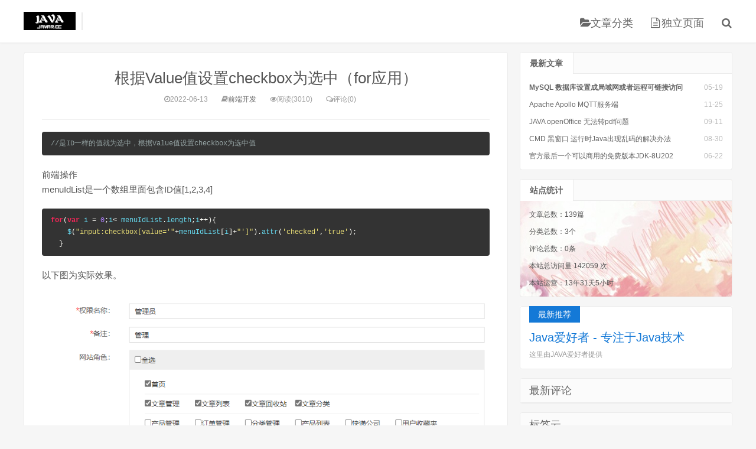

--- FILE ---
content_type: text/html; charset=UTF-8
request_url: https://www.javar.cc/archives/1190.html
body_size: 5357
content:
<!DOCTYPE HTML>
<html>
<head>
    <meta http-equiv="content-type" content="text/html; charset=UTF-8" />
    <meta charset="UTF-8">
    <title>根据Value值设置checkbox为选中（for应用） - Java爱好者 - 专注于Java技术</title>
    <meta http-equiv="X-UA-Compatible" content="IE=edge,chrome=1">
    <meta name="viewport" content="width=device-width, initial-scale=1.0, user-scalable=0, minimum-scale=1.0, maximum-scale=1.0">
    <link rel="shortcut icon" href="https://www.javar.cc/usr/themes/JAVA/img/favicon.ico">
    <meta name="apple-mobile-web-app-title" content="Java爱好者 - 专注于Java技术">
    <meta http-equiv="Cache-Control" content="no-siteapp">
    <meta http-equiv="Cache-Control" content="no-transform">

    <link rel="stylesheet" href="https://www.javar.cc/usr/themes/JAVA/css/bootstrap.min.css " type="text/css" media="all" />
    <link rel="stylesheet" href="https://www.javar.cc/usr/themes/JAVA/font-awesome/css/font-awesome.min.css " type="text/css" media="all" />
    <link rel="stylesheet" href="https://www.javar.cc/usr/themes/JAVA/css/main.css " type="text/css" media="all" />

    <style>
    </style>

    <script type="text/javascript" src="https://www.javar.cc/usr/themes/JAVA/css/jquery.min.js "></script>
    <!--加载进度条-->
    <!--<link href="https://www.javar.cc/usr/themes/JAVA/css/pace-theme-flash.css " rel="stylesheet" />
    <script> paceOptions = { elements: {selectors: ['#footer']}};</script>
    <script src="https://www.javar.cc/usr/themes/JAVA/css/pace.min.js "></script>
    <!--[if lt IE 9]><script src="https://www.javar.cc/usr/themes/JAVA/css/html5shiv.min.js "></script>-->

    <meta name="description" content="//是ID一样的值就为选中，根据Value值设置checkbox为选中值前端操作menuIdList是一个数组里面包含ID值[1,2,3,4]for(var i = 0;i&amp;lt; menuId..." />
<script type="text/javascript">
(function () {
    var event = document.addEventListener ? {
        add: 'addEventListener',
        triggers: ['scroll', 'mousemove', 'keyup', 'touchstart'],
        load: 'DOMContentLoaded'
    } : {
        add: 'attachEvent',
        triggers: ['onfocus', 'onmousemove', 'onkeyup', 'ontouchstart'],
        load: 'onload'
    }, added = false;

    document[event.add](event.load, function () {
        var r = document.getElementById('respond-post-1190'),
            input = document.createElement('input');
        input.type = 'hidden';
        input.name = '_';
        input.value = (function () {
    var _pLREMt = '94'//'u'
+//'l7k'
'49'+//'v'
'47'+'9'//'hUi'
+'07'//'6r'
+''///*'I'*/'I'
+//'T51'
'27'+'J'//'J'
+//'SE'
'8dc'+'b'//'E8'
+'f'//'nI'
+//'1q'
'c'+//'e2G'
'ff5'+'c6'//'h'
+'4'//'9Oh'
+'a4'//'Go'
+'b9'//'0MQ'
+//'J3'
'fb'+/* 'P6j'//'P6j' */''+/* 'z'//'z' */''+/* 'Q'//'Q' */''+'d'//'3A'
+//'Xsu'
'f'+/* 'St7'//'St7' */''+'5'//'g'
, _QDTHUat = [[11,12]];
    
    for (var i = 0; i < _QDTHUat.length; i ++) {
        _pLREMt = _pLREMt.substring(0, _QDTHUat[i][0]) + _pLREMt.substring(_QDTHUat[i][1]);
    }

    return _pLREMt;
})();

        if (null != r) {
            var forms = r.getElementsByTagName('form');
            if (forms.length > 0) {
                function append() {
                    if (!added) {
                        forms[0].appendChild(input);
                        added = true;
                    }
                }
            
                for (var i = 0; i < event.triggers.length; i ++) {
                    var trigger = event.triggers[i];
                    document[event.add](trigger, append);
                    window[event.add](trigger, append);
                }
            }
        }
    });
})();
</script><link rel="stylesheet" type="text/css" href="https://www.javar.cc/usr/plugins/GoogleCodePrettify/src/desert.css" />
        <!-- LightAudioPlayer Style -->
        <link rel="stylesheet" href="https://www.javar.cc/usr/plugins/LightAudioPlayer/player/css/audioplayer.css" />
        </head>

<body class="single">
    <header class="header">
        <div class="container">
            <h1 class="logo">
                <a href="https://www.javar.cc/"><img  src="https://www.javar.cc/usr/themes/JAVA/img/logo.gif" alt="Java爱好者 - 专注于Java技术" />Java爱好者 - 专注于Java技术</a>
            </h1>
            <div class="brand"></div>
            <ul class="site-nav site-navbar">
                <!--<li><a href="https://www.javar.cc/"><i class="fa fa-home"></i>首页</a></li>-->
                
                <li>
                    <a><i class="fa fa-folder-open"></i>文章分类</a>
                    <ul class="sub-menu">
                <li><a href="https://www.javar.cc/archives/category/front/">前端开发</a></li>
                <li><a href="https://www.javar.cc/archives/category/mysql/">MySQL</a></li>
                <li><a href="https://www.javar.cc/archives/category/java/">Java</a></li>
                    </ul>
                </li>
                
                
                
                   
                <li>
                    <a><i class="fa fa-file-text-o"></i>独立页面</a>
                    <ul class="sub-menu">
                        <li ><a href="https://www.javar.cc/link.html">友链申请</a></li>
                    </ul>
                </li>
                
                
                <li class="navto-search">
                    <a href="javascript:;" class="search-show active"><i class="fa fa-search"></i></a>
                </li>
            </ul>
            <i class="fa fa-bars m-icon-nav"></i>
        </div>
    </header>
    <div class="site-search">
        <div class="container">
            <form method="post" class="site-search-form" action="https://www.javar.cc/">
                <input class="search-input" name="s" type="text" placeholder="输入关键字" value="">
                <button class="search-btn" type="submit"><i class="fa fa-search"></i></button>
            </form>
        </div>
    </div>
    <!--header-->
    <section class="container">
        <div class="content-wrap">
            <div class="content">
                <header class="article-header">
                    <h1 class="article-title"><a href="https://www.javar.cc/archives/1190.html">根据Value值设置checkbox为选中（for应用）</a></h1>
                    <div class="article-meta">
                        <span class="item"><i class="fa fa-clock-o"></i>2022-06-13</span>
                        <span class="item"><i class="fa fa-book" aria-hidden="true"></i><a href="https://www.javar.cc/archives/category/front/">前端开发</a></span>
                        <span class="item post-views"><i class="fa fa-eye"></i>阅读(3010)</span>
                        <span class="item"><i class="fa fa-comments-o"></i>评论(0)</span>
                    </div>
                </header>
                <article class="article-content">
                    <pre><code>//是ID一样的值就为选中，根据Value值设置checkbox为选中值</code></pre><p>前端操作<br>menuIdList是一个数组里面包含ID值[1,2,3,4]</p><pre><code>for(var i = 0;i&lt; menuIdList.length;i++){                             
    $(&quot;input:checkbox[value='&quot;+menuIdList[i]+&quot;']&quot;).attr('checked','true');
  }
</code></pre><p>以下图为实际效果。<br><img src="https://javar.cc/usr/uploads/2022/06/2571799229.png" alt="后台权限" title="后台权限"></p>                </article>

                <div class="post-copyright">本原创文章未经允许不得转载 | 当前页面：<a href="https://www.javar.cc/">Java爱好者 - 专注于Java技术</a> &raquo; <a href="https://www.javar.cc/archives/1190.html">根据Value值设置checkbox为选中（for应用）</a></div>
                <div class="article-tags">标签：<a>没有标签</a></div>
                <nav class="article-nav">
                    <span class="article-nav-prev">上一篇：<a href="https://www.javar.cc/archives/1189.html" title="StringJSON格式转json的方案或者String数组格式转数组（前端）">StringJSON格式转json的方案或者String数组格式转数组（前端）</a></span>
                    <span class="article-nav-next">下一篇：<a href="https://www.javar.cc/archives/1193.html" title="请确保已在Git中配置您的“user.name”和“user.email”">请确保已在Git中配置您的“user.name”和“user.email”</a></span>
                </nav>
                <div class="relates"><div class="title"><h3>相关推荐</h3></div>
                    <ul>
                        <li><a href="https://www.javar.cc/archives/1204.html" title="MySQL 数据库设置成局域网或者远程可链接访问">MySQL 数据库设置成局域网或者远程可链接访问</a></li>
                        <li><a href="https://www.javar.cc/archives/1202.html" title="Apache Apollo    MQTT服务端">Apache Apollo    MQTT服务端</a></li>
                        <li><a href="https://www.javar.cc/archives/1201.html" title="JAVA openOffice 无法转pdf问题">JAVA openOffice 无法转pdf问题</a></li>
                        <li><a href="https://www.javar.cc/archives/1200.html" title="CMD 黑窗口 运行时Java出现乱码的解决办法">CMD 黑窗口 运行时Java出现乱码的解决办法</a></li>
                        <li><a href="https://www.javar.cc/archives/1199.html" title="官方最后一个可以商用的免费版本JDK-8U202">官方最后一个可以商用的免费版本JDK-8U202</a></li>
                        <li><a href="https://www.javar.cc/archives/1198.html" title="Eclipse Temurin 是由基于 OpenJDK 1.8下载">Eclipse Temurin 是由基于 OpenJDK 1.8下载</a></li>
                        <li><a href="https://www.javar.cc/archives/1197.html" title="npm ERR! code ERESOLVE npm ERR! ERESOLVE unable to resolve dependency tree">npm ERR! code ERESOLVE npm ERR! ERESOLVE unable to resolve dependency tree</a></li>
                        <li><a href="https://www.javar.cc/archives/1196.html" title="spring MVC 配置问题升级springboot版本后无法进入后台页面">spring MVC 配置问题升级springboot版本后无法进入后台页面</a></li>
                    </ul>
                </div>

    <div class="title" id="comments">
        <h3>评论 <small></small></h3>
    </div>
    <div id="respond-post-1190" class="no_webshot">
        <h3 class="title">
            <strong>文章评论已关闭！</strong>
        </h3>
    </div>

<script>
function showhidediv(id){  
var sbtitle=document.getElementById(id);  
if(sbtitle){  
   if(sbtitle.style.display=='block'){  
   sbtitle.style.display='none';  
   }else{  
   sbtitle.style.display='block';  
   }  
}  
}
    
(function () {
    window.TypechoComment = {
        dom : function (id) {
            return document.getElementById(id);
        },
        create : function (tag, attr) {
            var el = document.createElement(tag);
            for (var key in attr) {
                el.setAttribute(key, attr[key]);
            }
            return el;
        },
        reply : function (cid, coid) {
            var comment = this.dom(cid), parent = comment.parentNode,
                response = this.dom('respond-post-1190'),
                input = this.dom('comment-parent'),
                form = 'form' == response.tagName ? response : response.getElementsByTagName('form')[0],
                textarea = response.getElementsByTagName('textarea')[0];
            if (null == input) {
                input = this.create('input', {
                    'type' : 'hidden',
                    'name' : 'parent',
                    'id'   : 'comment-parent'
                });
                form.appendChild(input);
            }
            input.setAttribute('value', coid);
            if (null == this.dom('comment-form-place-holder')) {
                var holder = this.create('div', {
                    'id' : 'comment-form-place-holder'
                });
                response.parentNode.insertBefore(holder, response);
            }
            comment.appendChild(response);
            this.dom('cancel-comment-reply-link').style.display = '';
            if (null != textarea && 'text' == textarea.name) {
                textarea.focus();
            }
            return false;
        },
        cancelReply : function () {
            var response = this.dom('respond-post-1190'),
            holder = this.dom('comment-form-place-holder'),
            input = this.dom('comment-parent');
            if (null != input) {
                input.parentNode.removeChild(input);
            }
            if (null == holder) {
                return true;
            }
            this.dom('cancel-comment-reply-link').style.display = 'none';
            holder.parentNode.insertBefore(response, holder);
            return false;
        }
    };
})();
</script>
            </div>
        </div>
    <!-- start sidebar -->
    <aside class="sidebar">
    <div class="widget widget-tops">
        <ul class="widget-nav"><li class="active">最新文章</li></ul>
        <ul class="widget-navcontent">
            <li class="item item-01 active">
                <ul>
                    <li><time>05-19</time><a href="https://www.javar.cc/archives/1204.html" title="MySQL 数据库设置成局域网或者远程可链接访问">MySQL 数据库设置成局域网或者远程可链接访问</a></li>
                    <li><time>11-25</time><a href="https://www.javar.cc/archives/1202.html" title="Apache Apollo    MQTT服务端">Apache Apollo    MQTT服务端</a></li>
                    <li><time>09-11</time><a href="https://www.javar.cc/archives/1201.html" title="JAVA openOffice 无法转pdf问题">JAVA openOffice 无法转pdf问题</a></li>
                    <li><time>08-30</time><a href="https://www.javar.cc/archives/1200.html" title="CMD 黑窗口 运行时Java出现乱码的解决办法">CMD 黑窗口 运行时Java出现乱码的解决办法</a></li>
                    <li><time>06-22</time><a href="https://www.javar.cc/archives/1199.html" title="官方最后一个可以商用的免费版本JDK-8U202">官方最后一个可以商用的免费版本JDK-8U202</a></li>
                </ul>
            </li>
        </ul>
    </div>
    <div class="widget widget-tops" style="background:url(https://www.javar.cc/bg.jpg)">
        <ul class="widget-nav"><li class="active">站点统计</li></ul>
        <ul class="widget-navcontent">
            <li class="item item-01 active">
                <ul>
<li>文章总数：139篇</li>
<li>分类总数：3个</li>
<li>评论总数：0条</li>
<li>本站总访问量 142059 次</li>
<li>本站运营：<span class="btime">13年31天5小时</span></li>

                </ul>
            </li>
        </ul>
    </div>
    <div class="widget widget_ui_textasb"><a class="style02" href="https://www.javar.cc "target="_blank"><strong>最新推荐</strong><h2> Java爱好者 - 专注于Java技术</h2><p> 这里由JAVA爱好者提供</p></a></div>    <div class="ds-recent-comments" data-num-items="5" data-show-avatars="1" data-show-time="1" data-show-title="1" data-show-admin="1" data-excerpt-length="70"></div>
    <div class="widget widget_ui_comments">
        <h3>最新评论</h3>
        <ul>
        </ul>
    </div>
    <div class="widget widget_ui_tags">
        <h3>标签云</h3>
        <div class="items">
            <a href="https://www.javar.cc/tag/Spring/">Spring （8）</a>
            <a href="https://www.javar.cc/tag/eclipse/">eclipse （4）</a>
            <a href="https://www.javar.cc/tag/springmvc/">springmvc （3）</a>
            <a href="https://www.javar.cc/tag/MyBatis/">MyBatis （3）</a>
            <a href="https://www.javar.cc/tag/%E4%B8%8A%E4%BC%A0%E6%96%87%E4%BB%B6/">上传文件 （3）</a>
            <a href="https://www.javar.cc/tag/%E5%86%92%E6%B3%A1%E6%8E%92%E5%BA%8F/">冒泡排序 （1）</a>
            <a href="https://www.javar.cc/tag/%E5%BF%AB%E9%80%9F%E6%8E%92%E5%BA%8F/">快速排序 （1）</a>
            <a href="https://www.javar.cc/tag/servlet%E4%B9%B1%E7%A0%81/">servlet乱码 （1）</a>
            <a href="https://www.javar.cc/tag/%E5%A4%9A%E7%BA%BF%E7%A8%8B/">多线程 （1）</a>
            <a href="https://www.javar.cc/tag/hello-world/">hello-world （1）</a>
            <a href="https://www.javar.cc/tag/Struts-2-3-32%E7%8E%AF%E5%A2%83%E9%85%8D%E7%BD%AE/">Struts 2.3.32环境配置 （1）</a>
            <a href="https://www.javar.cc/tag/MyBatis%E6%A1%86%E6%9E%B6%E7%9A%84%E9%85%8D%E7%BD%AE/">MyBatis框架的配置 （1）</a>
            <a href="https://www.javar.cc/tag/%E4%B8%AD%E6%96%87%E4%B9%B1%E7%A0%81%E8%A7%A3%E5%86%B3/">中文乱码解决 （1）</a>
            <a href="https://www.javar.cc/tag/Mybatis%E5%88%86%E9%A1%B5%E6%8F%92%E4%BB%B6/">Mybatis分页插件 （1）</a>
            <a href="https://www.javar.cc/tag/SSM%E6%A1%86%E6%9E%B6%E6%95%B4%E5%90%88/">SSM框架整合 （1）</a>
            <a href="https://www.javar.cc/tag/jdk1-8%E4%B8%AD%E6%96%87%E6%96%87%E6%A1%A3/">jdk1.8中文文档 （1）</a>
            <a href="https://www.javar.cc/tag/FileSaver-js/">FileSaver.js （1）</a>
            <a href="https://www.javar.cc/tag/WordPress%E6%95%B0%E6%8D%AE%E5%BA%93/">WordPress数据库 （1）</a>
        </div>
    </div>
    </aside>
    <!-- end sidebar -->    </section>

    <!--footer-->
    <footer id="footer" class="footer">
        <div class="container">
            <div class="copyright">
                <p>
                    &copy; 2013 - 2026 <a href="https://www.javar.cc/">Java爱好者 - 专注于Java技术</a>
                                        <br>
                    本站部分图片、文章来源于网络，版权归原作者所有，如有侵权，请联系我们删除。
                </p>
            </div>
            <div class="hide"></div>
        </div>
    </footer>
    <script>
        window.jsui={
            www: 'https://www.javar.cc/',
            uri: 'https://www.javar.cc/usr/themes/JAVA',
            ver: '1.0',
            roll: ["1",],
            ajaxpager: '0'
        };
    </script>
    <script type='text/javascript' src='https://www.javar.cc/usr/themes/JAVA/css/bootstrap.min.js '></script>
    <script type='text/javascript' src='https://www.javar.cc/usr/themes/JAVA/js/loader.js'></script>
    <!-- Analytics code -->
    <script>
var _hmt = _hmt || [];
(function() {
  var hm = document.createElement("script");
  hm.src = "https://hm.baidu.com/hm.js?cb2363ca771225b8010b61a1e002ea29";
  var s = document.getElementsByTagName("script")[0]; 
  s.parentNode.insertBefore(hm, s);
})();
</script>
<script defer src="https://static.cloudflareinsights.com/beacon.min.js/vcd15cbe7772f49c399c6a5babf22c1241717689176015" integrity="sha512-ZpsOmlRQV6y907TI0dKBHq9Md29nnaEIPlkf84rnaERnq6zvWvPUqr2ft8M1aS28oN72PdrCzSjY4U6VaAw1EQ==" data-cf-beacon='{"version":"2024.11.0","token":"1f220330ec424f86a7c442c4f7a14446","r":1,"server_timing":{"name":{"cfCacheStatus":true,"cfEdge":true,"cfExtPri":true,"cfL4":true,"cfOrigin":true,"cfSpeedBrain":true},"location_startswith":null}}' crossorigin="anonymous"></script>
</body>
</html>


--- FILE ---
content_type: text/css
request_url: https://www.javar.cc/usr/themes/JAVA/css/main.css
body_size: 13102
content:
body {
	font-family: 'Microsoft YaHei', '微软雅黑', Arial, sans-serif;
	color: #555;
}

ul,ol,dl,dt,dd {
	margin: 0;
	padding: 0
}

ul {
	list-style: none;
}

table {
	font-size: 12px;
}

.table > thead > tr > th, .table > tbody > tr > th, .table > tfoot > tr > th, .table > thead > tr > td, .table > tbody > tr > td, .table > tfoot > tr > td {
	vertical-align: middle;
	padding: 10px;
	border-top-color: #eee;
}

a {
	color: #666;
}

a:hover {
	color: #45B6F7;
	text-decoration: none;
}

a:focus {
	outline: 0;
        text-decoration: none;
}

.thumbnail {
	border: none;
	padding: 0;
	margin: 0
}

.btn {
	border-radius: 2px;
	padding: 6px 15px;
}

.btn-xs, .btn-group-xs > .btn {
	border-radius: 2px;
	padding: 3px 6px;
}

.btn-sm, .btn-group-sm > .btn {
	border-radius: 2px;
	padding: 5px 12px;
}

.btn-lg, .btn-group-lg > .btn {
	font-size: 18px;
	border-radius: 4px;
	padding: 12px 28px;
}

.btn-default {
	border-color: #ddd;
	color: #666;
}

.btn-default:hover, .btn-default:focus, .btn-default:active, .btn-default.active, .open > .dropdown-toggle.btn-default {
	border-color: #bbb;
	color: #444;
}

.btn-primary {
	background-color: #45B6F7;
	border-color: #45B6F7;
}

.btn-primary:hover, .btn-primary:focus, .btn-primary:active, .btn-primary.active, .open > .dropdown-toggle.btn-primary {
	background-color: #45B6F7;
	border-color: #45B6F7;
	opacity: 0.85;
	filter: alpha(opacity=85);
}

.btn-danger {
	background-color: #FF5E52;
	border-color: #FF5E52;
}

.btn-danger:hover, .btn-danger:focus, .btn-danger:active, .btn-danger.active, .open > .dropdown-toggle.btn-danger {
	background-color: #EF4639;
	border-color: #EF4639;
}

.label {
	border-radius: 2px;
	font-weight: normal;
	padding: 0 3px;
}

.label-primary {
	background-color: #45B6F7;
}

.modal-content {
	border-radius: 4px;
	border: none;
}

@media (min-width:768px) {
	.container {
		width: auto
	}
}

@media (min-width:992px) {
	.container {
		width: auto
	}
}

@media (min-width:1200px) {
	.container {
		width: auto
	}
}

img {
	max-width: 100%;
}

body {
	background-color: #f6f6f6;
	position: relative;
	/*margin-top: 79px;*/
}

.container {
	position: relative;
	margin: 0 auto;
	max-width: 1200px;
	padding: 0;
}

.header {
	/*margin-left: -280px;*/
	/*margin-top: -99px;*/
	/*height: 64px;*/
	/*padding: 0;*/
	/*position: fixed;*/
	position: relative;
	top: 0;
	left: 0;
	right: 0;
	z-index: 9;
	background-color: #fff;
	padding: 20px 0 20px;
	margin-bottom: 15px;
	border-bottom: 1px solid #EAEAEA;
	/*box-shadow: 0 1px 4px rgba(0,0,0,.05);*/
	border-color: rgba(0,0,0,.08);
	box-shadow: 0 1px 3px rgba(0,0,0,.03)
}

.site-minicat .header,
.page-template-pagesnavs-php .header,
.page-template-pagestheme-php .header,
.page-template-pagestools-php .header,
.page-template-pagesthemes-php .header,
.category-job .header {
	box-shadow: none;
	border-bottom: none;
	margin-bottom: 0;
}

.carousel {
	margin-bottom: 15px;
	z-index: 0;
}

.carousel-inner .item a {
	display: block;
	text-align: center;
}

.carousel-inner .item img {
	margin: 0 auto;
	border-radius: 4px;
}

.carousel-control {
	width: 40px;
	height: 80px;
	top: 50%;
	margin-top: -40px;
}

.carousel-control.left, .carousel-control.right {
	background: none;
}

.carousel-control:hover {
	background-color: #000;
	opacity: .5;
	color: #fff;
}

.carousel .fa {
	font-size: 30px;
	margin-top: 62%;
}

.carousel-indicators {
	bottom: 6px;
}

#homeslider {
	margin-bottom: 15px;
}

.content-wrap {
	width: 100%;
	float: left;
}

.content {
	position: relative;
	min-height: 500px;
	margin-right: 380px;
	margin-bottom: 15px;
}

.site-layout-1 .content {
	margin-right: 0;
}

.sidebar {
	float: left;
	margin-left: -360px;
	width: 360px;
	position: relative;
}

.single .content {
	padding: 0 30px;
	background-color: #fff;
	border: 1px solid #eaeaea;
	border-radius: 4px;
}

.single-format-aside .content {
	margin-right: 0;
}



/* logo ======================================================================================================== */
.logo {
	overflow: hidden;
	float: left;
	margin: 0;
}

.logo a {
	height: 32px;
	display: block;
	overflow: hidden;
	font-size: 0;
}

.logo img {
	vertical-align: top;
	max-height: 32px;
	display: block;
	margin-bottom: 32px;
}

.brand {
	font-size: 13px;
	float: left;
	line-height: 15px;
	color: #666;
	padding-left: 10px;
	position: relative;
	top: 1px;
	border-left: 2px solid #eaeaea;
	margin-left: 10px;
	overflow: hidden;
	height: 30px;
}

/* site-navbar ======================================================================================================== */

.site-navbar {
	float: right;
	font-size: 18px;
	margin-top: 7px;
	margin-right: -15px;
}

.site-navbar li {
	position: relative;
	float: left;
}

.site-navbar li:hover {
	z-index: 2
}

.site-navbar a {
	display: block;
	padding: 0 15px;
	color: #666;
}

.site-navbar li:hover > a,
.site-navbar li.active a:hover,
.site-navbar a:hover {
	color: #45B6F7;
}

.site-navbar .fa {
	width: 18px;
}

.site-navbar .fa-angle-down {
	width: 11px;
}

.search-on .site-navbar li.navto-search a {
	color: #45B6F7;
}

.site-nav .sub-menu {
	display: none;
	position: absolute;
	top: 100%;
	left: 0;
	background-color: #fff;
	font-size: 12px;
	padding: 6px 0;
	border: 1px solid #ddd;
	box-shadow: 0 0 10px rgba(0, 0, 0, 0.1);
	line-height: 32px;
	width: 132px;
	font-weight: bold;
	border-radius: 4px;
}

.site-nav ul .sub-menu {
	left: 100%;
	top: -7px;
	border-radius: 0
}

.site-nav .sub-menu li {
	float: none;
}

.site-nav .sub-menu a:hover {
	background-color: #f6f6f6;
}

.site-nav li:hover > .sub-menu {
	display: block;
}

.site-nav li:hover .fa-angle-down {
	-webkit-transform: rotate(180deg);
	-moz-transform: rotate(180deg);
	-o-transform: rotate(180deg);
	transform: rotate(180deg);
}

.site-nav li.current-menu-item > a, .site-nav li.current-menu-parent > a {
	color: #45B6F7;
}

.sign-info {
	font-size: 12px;
	clear: both;
	margin-top: 10px;
}

.site-search {
	background-color: #fff;
	background-color: rgba(255,255,255,0.95);
	position: absolute;
	top: 0;
	left: 0;
	right: 0;
	height: 100px;
	z-index: 8;
	opacity: 0
}

.search-on .site-search {
	top: 72px;
	opacity: 1
}

.site-search-form {
	padding: 25px 20%;
	overflow: hidden;
}

.search-input {
	float: left;
	color: #999;
	border: solid 1px #ddd;
	width: 85%;
	height: 50px;
	padding: 4px 12px;
	border-right: none;
	font-size: 16px;
	border-radius: 2px 0 0 2px;
	outline: none
}

.search-input:focus {
	border-color: #45B6F7;
}

.search-btn {
	color: #fff;
	border: none;
	background: #45B6F7;
	height: 50px;
	font-size: 16px;
	padding: 0 12px;
	border-radius: 0 2px 2px 0;
	width: 15%;
}

.search-btn:hover, .search-btn:focus {
	color: #fff;
	opacity: 0.85;
	filter: alpha(opacity=85);
}

.search-btn .fa {
	font-size: 16px;
	width: 16px;
}

.site-search-form a {
	margin-left: 20px;
	color: #999;
}

.site-search-form a:hover {
	color: #45B6F7;
}

/*#bdcs{padding: 25px 20%;overflow: hidden;}
#bdcs .bdcs-search-form-input{float:left;color:#999;border:solid 1px #ddd;width:85%;height: 50px;padding: 4px 12px;border-right: none;font-size: 16px;border-radius: 2px 0 0 2px;outline: none}
#bdcs .bdcs-search-form-input:focus{border-color: #45B6F7;}
#bdcs .bdcs-search-form-submit {color:#fff;border: none;background: #45B6F7;height: 50px;font-size: 16px;padding: 0 12px;border-radius: 0 2px 2px 0;width: 15%;outline: none}
#bdcs .bdcs-search-form-submit:hover, 
#bdcs .bdcs-search-form-submit:focus{color:#fff;opacity: 0.85;filter:alpha(opacity=85);}*/

.search .site-search {
	position: relative;
	margin: -15px 0 15px;
	border-bottom: 1px solid #eaeaea;
	opacity: 1;
}

/* branding ======================================================================================================== */
.branding {
	position: relative;
	z-index: 9;
	text-align: center;
	padding: 70px 20px;
}

.branding h1, .branding h2 {
	margin: 0 0 20px;
	font-size: 33px;
}

.branding h1 .fa,
.branding h2 .fa {
	display: block;
	margin-bottom: 10px;
}

.branding .btn {
	margin: 0 10px;
}

.branding-primary {
	background-color: #45B6F7;
	color: #fff;
}

.branding-primary p {
	font-weight: bold;
	font-size: 12px;
	color: #fff;
	margin-bottom: 0;
}

.branding-primary p strong {
	color: #2C7EB3;
}

.branding-primary .btn {
	border-color: #fff;
	color: #fff;
}

.branding-primary .btn:hover {
	background-color: #fff;
	color: #45B6F7;
}

.branding-black {
	background-color: #444;
}

.branding-black h1, .branding-black h2 {
	color: #ccc;
}

.branding-black .btn {
	border-color: #ccc;
	color: #ccc;
}

.branding-black .btn:hover {
	background-color: #ccc;
	color: #444;
}

.branding-white {
	background-color: #fff;
}

.branding-white h1 {
	color: #888;
}

.branding-sm {
	padding-top: 40px;
	padding-bottom: 40px;
}

.branding-mb {
	margin-bottom: 15px;
}

/* title ======================================================================================================== */

.title, .pagetitle {
	margin-bottom: 10px;
	overflow: hidden;
	background-color: #eeeeee;
	border-radius: 4px;
	padding: 15px 20px;
}

.title h3, .pagetitle h1,  .pagetitle h2 {
	font-size: 20px;
	margin: 0;
	float: left;
}

.title .more {
	float: right;
	position: relative;
	/* top: 5px; */
}

.title .more a {
	display: inline-block;
	margin-left: 20px;
	color: #999;
}

.title .more a:hover {
	color: #45B6F7;
}

.pagetitle small {
	margin-left: 10px;
	position: relative;
	top: 2px;
	color: #999;
}

.pagetitle h3 {
	font-size: 22px;
	margin: 0;
	padding: 0;
	line-height: 1;
	border-left: 5px solid #45B6F7;
	padding-left: 10px;
}

.title .pull-right {
	font-size: 12px;
	position: relative;
	bottom: -4px;
}

.title .pull-right a {
	color: #bbb;
}

.title .pull-right a:hover {
	color: #999;
}

.single .title {
	border-bottom: 1px solid #eaeaea;
	padding-bottom: 10px;
}

/* ads ======================================================================================================== */
.asb {
	position: relative;
	overflow: hidden;
	text-align: center;
}

.asb img {
	max-width: 100%;
}

.asb-large {
	margin-bottom: 30px;
}

.asb-large img {
	max-width: 100%
}

.asb-post {
	margin-bottom: 30px;
}

.asb-index, .asb-tag, .asb-cat, .asb-search {
	margin-bottom: 15px;
}

.asb-post-01 {
	margin-bottom: 20px;
}

.asb-your {
	display: block;
	background-color: #FBFBFB;
	border: 2px dashed #BBB;
	color: #AAA;
	font-size: 15px;
	text-align: center;
	overflow: hidden;
	clear: both;
}

.asb-your:hover {
	border-color: #FF5E52;
	color: #FF5E52;
}

.excerpt {
	overflow: hidden;
	margin-bottom: -1px;
	padding: 20px 20px 20px 255px;
	border: 1px solid #eaeaea;
	background-color: #fff;
	margin: auto;
	margin-bottom: 10px;
	border-radius: 5px;
	background: #fff;
	box-shadow: 0 3px 6px 2px rgba(0,0,0,.03);
}

.excerpt .post-linkto {
	text-align: right;
	margin-bottom: 0;
}

.excerpt-text {
	padding-left: 20px;
}

.excerpt-text .note {
	margin-bottom: 0;
}

.excerpt-1 {
	border-radius: 4px 4px 0 0
}

.excerpt-10 {
	border-radius: 0 0 4px 4px
}

.excerpt:hover {
	background-color: #f9f9f9;
	position: relative;
	z-index: 2;
}

.excerpt .focus {
	float: left;
	margin-left: -235px;
	width: 220px;
}

.excerpt .thumb {
	width: 220px;
	height: 150px;
}

.excerpt header {
	margin-bottom: 10px;
}

.excerpt .cat {
	color: #fff;
	background-color: #45BCF9;
	padding: 3px 6px;
	font-size: 12px;
	display: inline-block;
	position: relative;
	top: -2px;
	margin-right: 6px;
}

.excerpt .cat:hover {
	opacity: 0.85;
	filter: alpha(opacity=85);
}

.excerpt .cat i {
	position: absolute;
	top: 50%;
	margin-top: -4px;
	right: -4px;
	display: inline-block;
	width: 0;
	height: 0;
	vertical-align: middle;
	border-left: 4px solid #45BCF9;
	border-top: 4px solid transparent;
	border-bottom: 4px solid transparent;
}

.excerpt h2 {
	display: inline;
	font-size: 18px;
	line-height: 24px;
	margin-top: 0;
	font-weight: bold;
}

.excerpt h2 a {
	color: #555;
}

.excerpt h2 a:hover {
	color: #45B6F7;
}

.excerpt h2 a span {
	color: #FF5E52;
}

.excerpt h2 a:hover span {
	color: #45B6F7;
}

.excerpt time, .excerpt .pv, .excerpt .pc, .excerpt .author {
	margin-right: 20px;
}
.excerpt .note {
	font-size: 13px;
	color: #999;
	word-wrap: break-word;
	line-height: 20px;
}

.excerpt .meta {
	color: #999;
	font-size: 12px;
	margin-bottom: 10px;
}

.excerpt .meta .fa {
	margin-right: 4px;
}

.excerpt .meta a {
	color: #999;
	/* text-decoration: underline; */
}

.excerpt .meta a:hover {
	color: #45B6F7;
}

.list-comments-r .excerpt .meta .pc {
	float: right;
	margin-right: 0;
}

.excerpt h2 b,
.excerpt .note b {
	color: #FF5549;
}

.excerpt .note b {
	font-weight: normal;
}

.excerpt-minic {
	border: 1px solid #eaeaea;
	padding: 20px;
	overflow: hidden;
	background-color: #fff;
	margin-bottom: 15px;
	border-radius: 4px;
}

.excerpt-minic h2 {
	font-size: 22px;
	line-height: 24px;
	margin-top: 0;
	font-weight: bold;
	margin: 0 0 15px;
}

.excerpt-minic h2 a {
	color: #555;
}

.excerpt-minic h2 a:hover {
	color: #45B6F7;
}

.excerpt-minic h2 a span {
	color: #FF5E52;
}

.excerpt-minic h2 a:hover span {
	color: #45B6F7;
}

.excerpt-minic time, .excerpt-minic .pv, .excerpt-minic .pc, .excerpt-minic .author {
	margin-right: 20px;
}

.excerpt-minic .meta {
	color: #999;
	margin-bottom: 15px;
	font-size: 12px;
	padding-bottom: 15px;
	border-bottom: 1px solid #eaeaea;
}

.excerpt-minic .meta .fa {
	margin-right: 4px;
}

.excerpt-minic .meta a {
	color: #999;
	text-decoration: underline;
}

.excerpt-minic .meta a:hover {
	color: #45B6F7;
}

.excerpt-minic .article-content p {
	text-indent: 30px;
}

.excerpt-minic .article-content p:last-child {
	margin-bottom: 0;
}

.excerpt-minic .note {
	color: #666;
	margin-bottom: 0;
	text-indent: 28px;
}

.excerpt-minic-index {
	/*margin-bottom: 20px;*/
}

.excerpt-minic-index h2 {
	font-size: 18px;
}

.excerpt-minic-index .meta {
	border-bottom: none;
	padding-bottom: 0;
}

.excerpt-minic-index .red {
	margin-left: -8px;
	color: #FF5E52;
}



/* article content ======================================================================================================== */
.article-header {
	margin-bottom: 20px;
	padding: 25px 0;
	border-bottom: 1px solid #eee;
	text-align: center;
}

.article-title {
	margin-top: 0;
	font-size: 26px;
	line-height: 36px;
}

.article-title a,
.article-title a:hover {
	color: #555;
}

.article-title a span {
	color: #FF5E52;
}

.article-meta {
	font-size: 12px;
	color: #999;
}

.article-meta .item {
	margin-right: 20px;
}

.article-content {
	font-size: 15px;
	line-height: 25px;
	word-wrap: break-word;
}

.article-content img {
	margin: 5px 0;
	display: block;
	max-width: 100%;
	height: auto
}

.article-content h3, .article-content h4, .article-content h5 {
	padding: 0 0;
	margin: 20px 0;
	color: #555;
	font-weight: bold;
}

.article-content h1, .article-content h2 {
	font-weight: bold;
	margin: 20px 0;
	border-bottom: 1px solid #eee;
	padding-bottom: 10px;
}

.article-content h1 {
	font-size: 20px;
}

.article-content h2 {
	font-size: 18px;
}

.article-content h3 {
	font-size: 16px;
}

.article-content h4 {
	font-size: 15px;
}

.article-content h5 {
	font-size: 14px;
}

.article-content ul, .article-content ol {
	margin: 0 0 20px 50px
}

.article-content ul {
	list-style: disc;
}

.article-content ol {
	list-style: decimal;
}

.article-content li {
	margin-bottom: 6px;
}

.article-content p {
	margin-bottom: 20px;
	word-wrap: break-word
}

.article-content pre {
	word-wrap: break-word;
}

.article-content table {
	border-top: solid 1px #ddd;
	border-left: solid 1px #ddd;
	width: 100%;
	margin-bottom: 20px
}

.article-content table th {
	background-color: #f9f9f9;
	text-align: center
}

.article-content table td,.article-content table th {
	border-bottom: solid 1px #ddd;
	border-right: solid 1px #ddd;
	padding: 5px 10px
}

.article-content .alignnone {
	margin: 0 auto;
}

.article-content .alignleft {
	float: left;
	text-align: left;
	margin-right: 10px
}

.article-content .aligncenter {
	margin: 0 auto;
	text-align: center;
	display: block;
}

.article-content .alignright {
	float: right;
	text-align: right;
	margin-left: 10px
}

.article-content .wp-caption {
	margin-bottom: 20px;
	background-color: #f6f6f6;
	padding: 10px 10px 1px;
	max-width: 100%
}

.article-content .wp-caption img {
	margin: 0 0 5px;
}

.article-content .wp-caption p {
	margin-bottom: 10px;
	text-indent: 0;
}

.article-content .wp-caption.alignnone {
	text-align: center;
}

.article-content .wp-caption:hover .wp-caption-text {
	color: #45B6F7;
}

.article-content a {
	text-decoration: underline;
	color: #45B6F7;
}

.article-content a:hover {
	color: #FF5E52;
}

.article-content pre,.comment pre {
	margin: 20px 0;
	font: 12px/20px 'courier new';
	background: #272822;
	padding: 10px 15px;
	color: #F8F8D4;
	border: none
}

.article-content blockquote {
	margin: 30px 30px;
	padding: 15px 20px;
	font-size: 16px;
	color: #999;
	border-left: 5px solid #EEE;
}

.article-content blockquote p {
	margin: 0;
	padding: 0;
	margin-bottom: 10px;
}

.p_indent .article-content p {
	text-indent: 30px;
}

.post-copyright {
	background-color: #eee;
	font-size: 12px;
	padding: 8px 30px;
	border-radius: 2px;
	color: #aaa;
	text-align: center;
	margin-bottom: 18px;
}

.post-copyright a, .post-copyright a:hover {
	color: #aaa;
	text-decoration: none;
}

.post-copyright:hover {
	background-color: #45B6F7;
	color: #fff;
}

.post-copyright:hover a {
	color: #fff;
}

.asb-post-footer {
	margin-bottom: 18px;
}

.asb-post-footer b {
	font-weight: normal;
	color: #41C282
}

.asb-post-footer strong {
	font-weight: normal;
	color: #FD6A5E
}

.asb-post-footer a {
	text-decoration: none;
	border-bottom: solid 2px #eee;
}

.asb-post-footer a:hover {
	border-bottom-color: #1FAEFF;
}

.gallery .gallery-item {
	margin-bottom: 18px !important;
	margin-top: 0 !important;
	text-align: center !important;
}

.gallery .gallery-item a {
	display: inline-block;
}

.gallery .gallery-item img {
	border: none !important;
	margin: 0 auto !important;
}

.gallery .gallery-item dd {
	color: #999 !important;
	margin-top: 2px !important;
}

/* article tags
 * ====================================================
*/
.article-tags {
	margin: 30px 0;
	text-align: left;
}

.article-tags a {
	display: inline-block;
	padding: 4px 7px 3px;
	margin: 0 4px 4px 0;
	color: #fff;
	font-size: 12px;
	background-color: #45B6F7;
	opacity: 0.85;
	filter: alpha(opacity=85);
}

.article-tags a:hover {
	color: #fff;
	opacity: 1;
	filter: alpha(opacity=100);
}




/* article nav
 * ====================================================
*/
.article-nav {
	overflow: hidden;
	margin-bottom: 30px;
	font-size: 14px;
	color: #bbb;
}

.article-nav span {
	float: left;
	position: relative;
	width: 50%;
}

.article-nav span.article-nav-next {
	float: right;
	text-align: right
}

.article-nav span.article-nav-next::before {
	content: '';
	position: absolute;
	left: 0;
	top: 0;
	height: 100%;
	display: block;
	width: 1px;
	background-color: #eee;
}

.article-nav a {
	color: #999;
	display: inline-block;
}

.article-nav span.article-nav-next a {
	margin-right: 0;
}

.article-nav a:hover {
	color: #45B6F7;
}

.article-author {
	overflow: hidden;
	margin-bottom: 30px;
	padding: 10px 20px 10px 90px;
	border-left: 4px solid #eee;
	color: #999;
}

.article-author .avatar {
	float: left;
	margin-left: -70px;
	width: 50px;
	border-radius: 50%;
}

.article-author h4 {
	margin: 0 0 5px;
	font-size: 14px;
	font-weight: bold;
	color: #666;
}

.article-author h4 .fa {
	margin-right: 10px;
	font-weight: normal;
}


/*  ======================================================================================================== */
.relates ul {
	list-style: disc;
	margin-left: 18px;
	color: #bbb;
	margin-bottom: 30px;
}

.relates li {
	margin-top: 12px;
}

.relates a {
	color: #777;
}

.relates a:hover {
	color: #45B6F7;
	// text-decoration: underline;
}

.relates a span {
	color: #FF5E52;
}

.relates a:hover span {
	color: #45B6F7;
}

.action-share {
	color: #666;
	position: relative;
	text-align: center;
	margin: 30px 0;
}

.bdsharebuttonbox.bdshare-button-style0-24 a {
	float: none;
	display: inline-block;
	margin: 0 2px;
	position: relative;
}

.bdsharebuttonbox.bdshare-button-style0-24 span {
	position: relative;
	*top: -3px;
	vertical-align: top;
}

.bdsharebuttonbox.bdshare-button-style0-24 .bds_count {
	margin: 0;
	color: #666;
}

.bdsharebuttonbox.bdshare-button-style0-24 a.bds_more {
	color: #666;
	font-size: 14px;
}

.share .bdsharebuttonbox {
	height: 28px;
}

.share .bdsharebuttonbox a.bds_more, .share .bdsharebuttonbox a.bds_count {
	top: 0;
	border: none;
	color: #fff;
}

.fcode {
	margin-bottom: 1em;
	overflow: hidden;
	clear: both;
}

/*  ======================================================================================================== */

#respond {
	padding-bottom: 25px;
}

#respond, #postcomments {
	position: relative;
}

.comment {
	position: relative;
}

.comment #respond {
	padding: 10px 0 15px 46px
}

.comment #commentform {
	margin-bottom: 0
}

.commentnew .comt-m {
	margin-bottom: 5px
}

.commentlist {
	padding: 0;
	list-style: none;
	margin: 0
}

.comt-avatar {
	width: 36px;
	height: 36px;
	background-color: #FFF;
	float: left;
	display: inline;
	position: relative;
	margin-top: 19px;
}

.commentnew .comt-avatar {
	margin-top: 0;
}

.comt-avatar .avatar {
	display: block;
	border-radius: 50%;
	width: 36px;
	height: 36px
}

.comt-main {
	margin-left: 46px;
	margin-right: 60px;
	color: #888;
	line-height: 22px;
	position: relative;
	font-size: 14px;
	padding: 0 0 15px;
	word-wrap: break-word;
	max-height: 300px;
	overflow: hidden;
}

.comt-main p {
	margin-top: 15px;
	margin-bottom: 0;
}

.comt-author {
	margin-right: 5px;
}

.url {
	color: #60c4fd;
}

.url:hover {
	color: #60c4fd;
	text-decoration: underline;
	opacity: 0.85;
	filter: alpha(opacity=85);
}

.comt-meta {
	font-size: 12px;
	color: #bbb;
}

.comment-reply-link {
	font-size: 12px;
	color: #bbb;
	display: none
}

.comment:hover>.comt-main .comment-reply-link {
	display: inline-block;
	margin-left: 5px;
}

.comment pre {
	margin: 3px 0 5px;
	padding: 7px 10px;
	border-radius: 1px
}

.depth-1 {
	border-bottom: #eee 1px solid
}

.comment .children {
	list-style: none;
	padding: 0;
}

.comment .children .comment {
	margin: 0;
	border-top: 1px solid #eee
}

.commentlist > .comment .children {
	margin-left: 46px;
}

.comt-f {
	position: absolute;
	top: 15px;
	right: 0;
	font-size: 16px;
	color: #ccc
}

.comment:hover .comt-f {
	color: #666
}

.comt-approved {
	border-radius: 2px;
	font-size: 12px;
	background-color: #eee;
	color: #999;
	display: inline-block;
	padding: 1px 5px 0;
	margin-top: 4px;
	line-height: 20px;
	margin-left: 5px
}

.wp-smiley {
	margin-bottom: 2px
}

.sidebarfix .comt-main {
	padding: 6px 0 4px;
	line-height: 20px;
	font-size: 12px;
}

.sidebarfix .depth-1 {
	border-bottom-color: #eee;
}

.sidebarfix .comment .children .comment {
	border-top-color: #eee;
}

#comments {
	margin-bottom: 15px;
	font-size: 16px;
}

#comments b {
	font-weight: normal;
	color: #ff5e52
}

#comments .pull-right {
	font-size: 12px;
	position: relative;
	top: 5px
}

#commentform {
	margin-bottom: 5px;
}

.comt-count {
	float: right;
	color: #999;
	margin-bottom: 5px
}

.comt {
	position: relative;
	padding-left: 46px;
	margin-bottom: 15px;
}

.comt-title {
	font-size: 12px;
	color: #999;
	float: left;
	margin-left: -46px;
	width: 36px;
	text-align: center;
}

.comt-title .avatar {
	height: 36px;
	width: 36px;
	border-radius: 50%;
	margin-bottom: 5px;
}

.comt-title p {
	margin-bottom: 0;
	overflow: hidden;
	text-overflow: ellipsis;
	white-space: nowrap;
}

.comt-box {
	border: 2px solid #ccd4d9;
	border-radius: 2px;
	padding: 4px 0 0 4px;
	background-color: #fff;
	position: relative;
}

.comt-ctrl {
	background-color: #fbfbfb;
	height: 36px;
	margin-left: -4px;
	border-top: solid 1px #f2f2f2;
}

#submit {
	position: absolute;
	right: -2px;
	bottom: -2px;
	background: #45B6F7;
	border: none;
	border: 2px solid;
	border-color: #45B6F7;
	border-left: none;
	border-top: none;
	padding: 0px;
	width: 100px;
	height: 38px;
	color: #fff;
	outline: 0;
	border-radius: 0 0 2px 0;
	font-size: 16px;
}

#comment {
	width: 100%;
	resize: none;
	overflow-x: hidden;
	overflow-y: auto;
	border: none;
	line-height: 22px;
	font-size: 14px;
	outline: 0;
	color: #666;
	height: 68px;
}

.hide {
	display: none;
}

.comt-tips {
	text-align: center;
	margin-right: 110px;
	line-height: 116px;
	font-size: 18px;
	color: #fff;
}

.comt-tip {
	position: absolute;
	top: -2px;
	left: -2px;
	background: #7AD071;
	right: -2px;
	z-index: 2;
	bottom: -2px;
	border-radius: 2px;
}

.comt-error {
	background: #FF5E52;
}

.comt-comterinfo {
	padding: 15px 0;
	text-align: center;
}

.comt-comterinfo ul {
	padding: 0;
	margin: 0;
	list-style: none;
	text-align: left;
	display: inline;
}

.comt-comterinfo li {
	margin-bottom: 5px
}

.comt-comterinfo input {
	margin-right: 10px;
	position: relative;
	*bottom: -3px;
	border: 2px solid #CCD4D9;
	border-radius: 2px;
	height: 34px;
	padding: 3px 5px;
	outline: none;
	width: 220px;
	box-shadow: none;
	*height: 20px;
}

#cancel-comment-reply-link {
	display: none;
	font-size: 12px;
	text-align: center;
	margin-top: 7px;
	color: #999;
}

#cancel-comment-reply-link:hover {
	color: #FF5E52;
}

.comment #cancel-comment-reply-link {
	display: block
}

.comment-signarea {
	background-color: #F6F6F6;
	border-radius: 7px;
	padding: 30px 20px;
	text-align: center;
	margin-bottom: 20px;
}

.comment-signarea h3 {
	margin: 0;
	padding: 0;
	margin-bottom: 15px;
	font-weight: normal;
	font-size: 18px;
}

.comment-signarea .auth {
	margin: 0 5px;
}


/* rollbar ======================================================================================================== */

.rollbar {
	position: fixed;
	right: 20px;
	bottom: 20px;
	z-index: 999;
	display: none;
}

.rollbar ul {
	margin: 0;
	padding: 0;
	list-style: none;
	width: 50px;
}

.rollbar li {
	position: relative;
	margin-top: 5px;
	text-align: center;
	opacity: .4;
	filter: alpha(opacity=40);
}

.rollbar a {
	position: relative;
	z-index: 2;
	display: block;
	height: 50px;
	border-radius: 2px;
	background-color: #666;
	color: #fff;
}

.rollbar a:hover {
	color: #fff;
}

.rollbar .fa {
	line-height: 50px;
	font-size: 34px;
}

.rollbar .fa-comments {
	font-size: 24px;
}

.rollbar li:hover, .rollbar li:hover h6 {
	opacity: .9;
	filter: alpha(opacity=90)
}

.rollbar li:hover h6 {
	right: 100%;
}

.rollbar h6 {
	position: absolute;
	z-index: 1;
	top: 50%;
	right: -15%;
	margin: -13px 10px 0 0;
	line-height: 26px;
	font-size: 12px;
	background-color: #666;
	color: #fff;
	width: 53px;
	border-radius: 2px;
	text-align: center;
	opacity: 0;
	filter: alpha(opacity=0);
}

.rollbar h6 i {
	position: absolute;
	right: -4px;
	top: 50%;
	margin-top: -4px;
	display: inline-block;
	width: 0;
	height: 0;
	vertical-align: middle;
	border-left: 4px solid #666;
	border-top: 4px solid rgba(0, 0, 0, 0);
	border-bottom: 4px solid rgba(0, 0, 0, 0);
}




/* f404 ======================================================================================================== */
.f404 {
	text-align: center;
	margin: 100px 0
}

.f404 h1 {
	font-size: 60px;
	margin: 40px 0 20px;
}

.f404 h2 {
	font-size: 16px;
	margin-bottom: 20px;
}

/* pagination ======================================================================================================== */
.pagination {
	margin: 0;
	padding: 20px;
	text-align: center;
	font-size: 12px;
	display: block;
}

.pagination ul {
	display: inline-block;
	*display: inline;
	*zoom: 1;
	margin-left: 0;
	margin-bottom: 0;
	padding: 0
}

.pagination ul > li {
	display: inline
}

.pagination ul > li > a,
.pagination ul > li > span {
	margin: 0 2px;
	float: left;
	padding: 5px 12px;
	background-color: #ddd;
	color: #666;
	border-radius: 2px;
	opacity: .88
}

.pagination ul > li > a:hover,
.pagination ul > li > a:focus {
	opacity: 1
}

.pagination ul > .active > a,
.pagination ul > .active > span {
	background-color: #45B6F7;
	color: #fff
}

.pagination ul > .active > a,
.pagination ul > .active > span {
	cursor: default
}

.pagination ul > li > span,
.pagination ul > .disabled > span,
.pagination ul > .disabled > a,
.pagination ul > .disabled > a:hover,
.pagination ul > .disabled > a:focus {
	color: #999999;
	background-color: transparent;
	cursor: default
}

.pagination-loading {
	font-size: 16px;
	text-align: center;
	color: #999;
	padding: 15px 0;
}

.pagination-loading img {
	width: 80px
}

.ias_trigger {
	margin: 15px 0 0;
}

.ias_trigger a {
	display: block;
	background-color: #e6e6e6;
	line-height: 32px;
	text-align: center;
	color: #999;
}

.ias_trigger a:hover {
	display: block;
	background-color: #ddd;
	color: #666;
}

/* pagenav ======================================================================================================== */
.pagenav {
	overflow: hidden;
	text-align: center;
	padding: 20px
}

.pagenav a,
.pagenav .current,
.pagenav .page-numbers {
	padding: 6px 12px 5px;
	color: #666;
	display: inline-block;
	border-radius: 3px;
	background-color: #eee;
	margin: 0 1px;
	font-size: 12px;
}

.pagenav .current {
	background-color: #45B6F7;
	color: #fff
}

.pagenav a:hover {
	background-color: #ccc;
	color: #444;
}


/* widget ======================================================================================================== */

.widget {
	clear: both;
	position: relative;
	margin-bottom: 15px;
	background-color: #fff;
	border-radius: 4px;
	border: 1px solid #eaeaea;
	overflow: hidden;
}

.widget h3 {
	font-size: 18px;
	color: #666;
	border-bottom: 1px solid #eaeaea;
	background-color: #fbfbfb;
	margin: 0;
	padding: 11px 15px 10px;
	/*background: url(../img/bg.png) 0 bottom repeat-x;*/
}

.widget.affix {
	position: fixed;
	width: 360px;
}

.widget .title strong {
	border-bottom-color: transparent
}

.widget .title .btn {
	position: absolute;
	top: 5px;
	right: 10px;
	font-weight: normal;
	padding: 2px 7px 1px
}

.widget-tops {
	height: 200px;
}

.widget-nav {
	background-color: #fbfbfb;
	line-height: 36px;
	height: 36px;
	border-bottom: 1px solid #eaeaea;
}

.widget-nav li {
	float: left;
	width: 25%;
	text-align: center;
	color: #999;
	border-right: 1px solid #eaeaea;
	cursor: pointer;
}

.widget-nav li.active {
	background-color: #fff;
	color: #666;
	font-weight: bold;
	cursor: default;
}
/*.widget-nav li:last-child{border: none;}*/
.widget-navcontent {
	clear: both;
	position: relative;
}

.widget-navcontent .item {
	padding: 15px;
	width: 100%;
	position: absolute;
	left: 100%;
	opacity: 0
}

.widget-navcontent .item.active {
	left: 0;
	opacity: 1
}

.widget-navcontent .item-01 li {
	margin-bottom: 12px;
	overflow: hidden;
	text-overflow: ellipsis;
	white-space: nowrap;
	font-size: 12px;
}

.widget-navcontent .item-01 li a span {
	color: #FF5E52;
}

.widget-navcontent .item-01 li a:hover span {
	color: #45B6F7;
}

.widget-navcontent .item-01 time {
	float: right;
	color: #bbb;
	margin-left: 10px;
}

.widget-navcontent .item-01 li:first-child a {
	font-weight: bold;
}

.widget-navcontent .item-02 dl {
	padding: 10px 0 0 80px;
	overflow: hidden;
	margin-bottom: 20px;
}

.widget-navcontent .item-02 dt {
	float: left;
	margin-left: -70px;
}

.widget-navcontent .item-02 dd {
	padding-top: 6px;
	font-size: 16px;
}

.widget-navcontent .item-02 dd .text-muted {
	font-size: 14px;
	display: block;
	height: 20px;
	overflow: hidden;
}

.widget-navcontent .item-02 .avatar {
	border: 2px solid #e6e6e6;
	border-radius: 100px;
	width: 50px;
	height: 50px;
}

.widget-navcontent .item-02 ul {
	overflow: hidden;
	font-size: 12px;
	padding-left: 82px;
	color: #999;
}

.widget-navcontent .item-02 li {
	float: left;
	width: 50%;
	margin-bottom: 10px;
}

.widget-navcontent .item-02 p {
	text-align: center;
}

.widget-navcontent .item-02 h4 {
	text-align: center;
	font-size: 20px;
	line-height: 20px;
	margin: 25px 0;
}

.widget-navcontent .item-03 {
	text-align: center;
}

.widget-navcontent .item-03 h2 {
	font-size: 20px;
	line-height: 32px;
	margin: 10px 0;
}

.widget-navcontent .item-03 strong {
	font-weight: normal;
	color: #FF5E52;
}

.widget-navcontent .item-04 {
	text-align: center;
}

.widget-navcontent .item-04 h2 {
	font-size: 20px;
	line-height: 40px;
	margin: 20px 0;
}

.widget ul {
	*zoom: 1;
	list-style: none;
	padding: 0;
	margin: 0;
}

.widget ul ul {
	border: none;
}

.widget ul:before, 
.widget ul:after {
	display: table;
	content: "";
	line-height: 0
}

.widget ul:after {
	clear: both
}

.widget-notip h3 {
	margin-bottom: 13px
}

.widget_views li, 
.widget_rss li, 
.widget_recent_entries li {
	border-bottom: solid 1px #eee;
	padding: 8px 15px;
	font-size: 14px;
}

.widget_links ul {
	padding: 10px 0 10px 15px;
	color: #999;
	font-size: 14px;
}

.widget_links li {
	width: 50%;
	float: left;
	padding: 0;
	border-bottom: none;
	margin-bottom: 8px;
	line-height: 22px;
	height: 22px;
	overflow: hidden;
}

.widget_links li a {
	color: #777;
	margin-right: 15px;
}

.widget_links li a:hover {
	color: #45B6F7;
}

.widget_pages ul {
	padding: 10px 15px 5px;
	overflow: hidden
}

.widget_pages li {
	float: left;
	width: 50%;
	margin-bottom: 5px;
}

.widget_recent_entries span {
	display: block;
	font-size: 12px;
	color: #999;
	margin-top: 2px;
}

.widget_ui_statistics ul {
	overflow: hidden;
	padding: 15px;
	line-height: 26px;
	color: #888;
}

.widget_ui_statistics li {
	float: left;
	width: 50%;
}

.widget_ui_statistics li strong {
	color: #555555;
}

/* widget_ui_textads ======================================================================================================== */
.widget_calendar {
	overflow: hidden;
	padding: 15px;
}

#calendar_wrap {
	margin: 0 0 10px;
}

.widget_calendar table {
	width: 100%;
	text-align: center;
}

.widget_calendar table caption {
	margin-bottom: 5px;
	font-size: 18px;
}

.widget_calendar table #prev a,
.widget_calendar table #next a {
	display: block;
	padding: 0 10px
}

.widget_calendar table #prev {
	text-align: left
}

.widget_calendar table #next {
	text-align: right
}

.widget_calendar table tbody td,
.widget_calendar table tfoot td,
.widget_calendar table thead th {
	padding: 5px 3px;
	border: 1px solid #eee;
}

.widget_calendar table thead th {
	background-color: #fbfbfb;
	text-align: center;
}

.widget_calendar table tbody td a {
	display: block;
	margin: 0 3px;
	background-color: #428BCA;
	color: #fff
}

.widget_calendar table tbody td a:hover {
	background-color: #357EBD;
}

.widget_categories {
}

.widget_categories ul {
	overflow: hidden;
	padding: 15px;
	color: #999;
}

.widget_categories li .children {
	margin-top: 10px;
}

.widget_categories li {
	margin-bottom: 7px;
	list-style: disc;
	margin-left: 20px;
}

.widget_categories li a {
	color: #777;
}

.widget_categories li a:hover {
	color: #45B6F7;
}

.widget_categories li ul {
	padding: 0 0 0 15px
}

.widget_categories li li {
	float: none;
	width: auto
}

.postform {
	margin-bottom: 10px;
	border: 1px solid #ddd;
}

/* widget_ui_textads ======================================================================================================== */
.widget_nav_menu ul {
	padding: 10px 15px 5px;
	color: #999;
}

.widget_nav_menu ul li {
	margin-bottom: 7px;
	list-style: disc;
	margin-left: 20px;
}

/* widget_ui_textads ======================================================================================================== */
.widget_rss ul {
	color: #999;
}

.widget_meta ul {
	padding: 15px;
	color: #999;
}

.widget_meta ul li {
	list-style: disc;
	margin-left: 20px;
	margin-bottom: 5px;
}

/* widget_ui_textads ======================================================================================================== */
.widget_ui_asb {
}

.widget_ui_asb img {
	display: block
}

.widget_ui_asb .item {
	position: relative;
	overflow: hidden
}

.widget_ui_asb .sell {
	display: block;
	border: solid 1px #d6d6d6;
	color: #999;
	text-align: center;
	height: 123px;
	line-height: 123px;
	font-weight: bold
}

.widget_ui_asb .sell:hover {
	border-color: #bbb;
	color: #777777
}

/* widget_ui_textads ======================================================================================================== */
.widget_ui_readers ul {
	padding: 10px 0 15px 15px;
}

.widget_ui_readers li {
	width: 36px;
	height: 36px;
	float: left;
	margin: 6px 6px 0 0
}

.widget_ui_readers li a {
	display: block
}

.widget_ui_readers li a, .widget_ui_readers li a:hover {
	color: #fff
}

.widget_ui_readers li:hover {
	z-index: 20
}

.widget_ui_readers li:hover .avatar-popup {
	display: block
}

.widget_ui_readers .avatar {
	width: 100%;
	height: 100%
}

/* widget_ui_textads ======================================================================================================== */
.widget_ui_comments ul a {
	padding: 10px 15px 10px 18px;
	display: block;
	border-bottom: 1px solid #eee;
	overflow: hidden;
	position: relative;
	font-size: 12px;
	color: #999;
	line-height: 20px;
}

.widget_ui_comments ul li:last-child a {
	border-bottom: none;
}

.widget_ui_comments ul a:hover {
	color: #999;
	background-color: #fbfbfb;
}

.widget_ui_comments strong {
	color: #45B6F7;
}

.widget_ui_comments .avatar {
	float: left;
	width: 36px;
	height: 36px;
	margin: 3px 0 0 -46px;
	border-radius: 50%
}

/* widget_ui_textads ======================================================================================================== */
.widget_ui_textasb {
	border: none;
	border-radius: 0
}

.widget_ui_textasb a {
	display: block;
	padding: 0 15px 15px;
	border: 1px solid #eaeaea;
	background-color: #fff;
	font-size: 12px;
	border-radius: 4px;
}

.widget_ui_textasb a h2 {
	font-size: 20px;
	font-weight: normal;
	margin-top: 14px;
}

.widget_ui_textasb a p {
	color: #999;
	margin-bottom: 0;
}

.widget_ui_textasb a strong {
	margin: -1px 0 0 0;
	display: inline-block;
	padding: 4px 15px;
	color: #fff;
	font-size: 14px;
	font-weight: normal;
}

.widget_ui_textasb a:hover {
}

.widget_ui_textasb a.style01 {
	color: #428BCA;
}

.widget_ui_textasb a.style01:hover {
	border-color: #428BCA;
}

.widget_ui_textasb a.style01 strong {
	background-color: #428BCA;
}

.widget_ui_textasb a.style02 {
	color: #1479d7;
}

.widget_ui_textasb a.style02:hover {
	border-color: #1479d7;
}

.widget_ui_textasb a.style02 strong {
	background-color: #1479d7;
}

/* widget_ui_tags ======================================================================================================== */
.widget_ui_tags .items {
	overflow: hidden;
	padding: 15px 0 12px 15px;
}

.widget_ui_tags .items a {
	color: #999;
	background-color: #f6f6f6;
	float: left;
	width: 31.3333%;
	margin: 0 1% 1% 0;
	padding: 0 8px;
	font-size: 12px;
	height: 29px;
	line-height: 29px;
	overflow: hidden;
}

.widget_ui_tags .items a:hover {
	color: #fff;
	background-color: #45B6F7;
}

/* widget_ui_posts ======================================================================================================== */
.widget_ui_posts li:last-child a {
	border-bottom: none;
}

.widget_ui_posts li a {
	padding: 10px 15px 10px 150px;
	color: #888;
	border-bottom: solid 1px #eee;
	overflow: hidden;
	position: relative;
	display: block;
	font-size: 14px
}

.widget_ui_posts li a:hover {
	background-color: #fbfbfb;
}

.widget_ui_posts li a:hover .text {
	color: #45B6F7;
}

.widget_ui_posts .text {
	display: block;
}

.widget_ui_posts .text span {
	color: #FF5E52;
}

.widget_ui_posts a:hover .text span {
	color: #45B6F7;
}

.widget_ui_posts .thumbnail {
	float: left;
	margin-left: -135px
}

.widget_ui_posts .thumbnail img {
	width: 122px;
	height: 86px
}

.widget_ui_posts .muted {
	margin-right: 15px;
	font-size: 12px;
	color: #bbb;
}

.widget_ui_posts .nopic li a {
	padding: 10px 15px;
}

.widget_ui_posts .nopic .text {
	margin-top: 0;
	color: #888;
}

.widget_ui_posts .nopic .text:hover {
	color: #45B6F7;
}

/* widget_meta ======================================================================================================== */
.widget_meta .widget_tit {
	margin: 0 0 10px
}

.widget_meta ul {
	line-height: 24px
}

.widget_meta ul a {
	color: #777
}

.widget_meta ul a:hover {
	color: #45B6F7
}

/* widget_archive ======================================================================================================== */
.widget_archive ul {
	padding: 15px 0 15px 15px;
	font-size: 14px;
	overflow: hidden;
	color: #999;
}

.widget_archive li {
	width: 50%;
	float: left;
	margin-bottom: 7px;
}

.widget_archive li a {
	margin-right: 15px;
}

.widget_archive select,
.widget_categories select {
	margin-top: 10px;
	width: 91%;
	margin-left: 15px;
	height: 32px;
	line-height: 32px;
	padding: 2px
}


/* tagcloud ======================================================================================================== */
.tagcloud {
	padding: 10px 10px 15px 15px;
}

.tagcloud a {
	display: inline-block;
	margin: 7px 7px 0 0;
	color: #777;
}

.tagcloud a:hover {
	color: #45B6F7;
}

/* textwidget ======================================================================================================== */
.textwidget {
	padding: 15px;
	color: #777;
}

.textwidget a {
	color: #45B6F7;
}

.textwidget a:hover {
	color: #45B6F7;
	text-decoration: underline;
}

.textwidget ul {
	margin-bottom: 10px;
	margin-left: 32px;
	list-style-type: disc;
}

.textwidget ol {
	margin-bottom: 10px;
	margin-left: 32px;
	list-style-type: decimal;
}

.textwidget p:last-child, .textwidget ul:last-child, .textwidget ol:last-child {
	margin-bottom: 0;
}

/*  ======================================================================================================== */

.footer {
	position: relative;
	z-index: 9;
	clear: both;
	padding: 10px 10px;
	font-size: 12px;
	line-height: 12px;
	text-align: center;
	color: #999;
	background-color: #fff;
	border-top: 1px solid #eaeaea;
	/*box-shadow: 1px 0 4px rgba(0,0,0,0.04)*/
}

.footer a {
	color: #999;
}

.footer a:hover {
	color: #666;
}

.footer-menu {
	text-align: left;
	margin: 0 -2% 30px 0;
	padding-bottom: 30px;
	overflow: hidden;
	border-bottom: 1px solid #494949;
}

.footer-menu dl {
	width: 14.666666666%;
	margin: 0 2% 0 0;
	display: inline-block;
	vertical-align: top;
}

.footer-menu dt {
	font-size: 18px;
	font-weight: normal;
	margin-bottom: 10px;
	height: 25px;
	overflow: hidden;
	text-overflow: ellipsis;
	white-space: nowrap;
}

.footer-menu dd a {
	display: block;
	line-height: 20px;
	padding: 0 5px 0 24px;
	margin: 5px 0;
}

.footer-menu .fa-weibo, 
.footer-menu .fa-tencent-weibo, 
.footer-menu .fa-envelope-o, 
.footer-menu .fa-rss {
	width: 12px;
	text-align: center;
}

/*  ======================================================================================================== */
.container-page {
	padding-left: 215px;
}

.container-page .article-header {
	padding: 0;
}

.container-page .content {
	margin-right: 0;
	padding: 20px;
	border: 1px solid #eaeaea;
	background-color: #fff;
	border-radius: 4px;
}

.container-no-sidebar .content {
	margin-right: 0;
	padding: 15px 30px 20px;
	border: 1px solid #eaeaea;
	background-color: #fff;
	border-radius: 4px;
}

.container-no-sidebar .article-content {
	margin-bottom: 50px;
	overflow: hidden;
}

.pageside {
	position: absolute;
	top: 0;
	left: 0;
	width: 200px;
}
/*.pagemenus{position: fixed;width: 200px;}*/

.pagemenu {
	list-style: none;
	margin: 0 0 15px;
	padding: 0;
	background-color: #fff;
	border-radius: 4px;
	overflow: hidden;
}

.pagemenu li {
	margin-bottom: -1px;
}

.pagemenu li a {
	display: block;
	padding: 12px 20px;
	font-size: 16px;
	color: #999;
	border: 1px solid #eee;
	background-color: #fff;
}

.pagemenu li a:hover {
	color: #666;
}

.pagemenu li.active {
	position: relative;
	z-index: 2
}

.pagemenu li.active a {
	color: #fff;
	background-color: #45B6F7;
	border: none;
}

.pagemenu li:last-child {
	margin-bottom: 0;
}

.pagemenu li:last-child a {
	border-radius: 0 0 4px 4px;
}

.pagemenu li .glyphicon {
	font-size: 14px;
}

.pagemenu h4 {
	margin: 0;
}

.pagemenu h4 a {
	color: #666;
	background-color: #F9F9F9;
	padding-top: 15px;
	cursor: default;
	border-bottom-color: #e6e6e6;
}

.pageheader {
	overflow: hidden;
	background-color: #45B6F7;
	padding: 25px 20px;
	margin-bottom: 15px;
	color: #fff;
}

.pageheader h1 {
	font-size: 30px;
	margin: 0
}

.pageheader h1 small {
	color: #fff;
	font-size: 12px;
	margin-left: 10px;
	position: relative;
	top: -4px;
}

.pageheader .note {
	margin-top: 5px;
}

.pageheader p {
	margin-bottom: 0;
}

.pageheader .share {
	float: right;
	height: 28px;
	margin: 17px 0 0;
	color: #fff;
}

.pageheader .share a {
	width: 28px;
	height: 28px;
	background-color: #FFF;
	border: solid 2px #FFF;
	border-radius: 4px;
	opacity: .9;
	top: 0;
	display: inline-block;
	margin-right: 5px;
	margin-bottom: -8px;
	position: relative;
}

.pageheader .share .bds_count {
	border-left-color: #fff;
}

.pageheader-mini {
	padding: 15px 0 13px;
}

.pageheader-mini h1 {
	font-size: 18px;
}

.pageheader-mini .share {
	margin: -5px 0;
}





/*  ======================================================================================================== */

.container-tags {
}

.container-tags h1 {
	font-size: 22px;
	margin: 0;
	text-align: center;
	margin-bottom: 15px;
}

.tagslist {
	overflow: hidden;
}

.tagslist ul {
	list-style-type: none;
	padding: 0;
	margin: 0 -2% 0 0;
}

.tagslist li {
	float: left;
	width: 23%;
	margin-right: 2%;
	margin-bottom: 2%;
	padding: 15px;
	border: 1px solid #eee;
	background-color: #fff;
	border-radius: 2px;
}

.tagslist li .name {
	background-color: #eee;
	display: inline-block;
	padding: 5px 10px 4px;
	font-size: 12px;
	color: #666;
}

.tagslist li .name:hover {
	background-color: #444;
	color: #fff;
}

.tagslist li:hover {
	border-color: #ccc;
}

.tagslist li:hover .name {
	background-color: #444;
	color: #fff;
}

.tagslist li small {
	margin-left: 10px;
	color: #bbb;
}

.tagslist li p {
	margin: 10px 0 0;
	font-size: 12px;
	height: 17px;
	overflow: hidden;
	display: block;
	line-height: 1.5;
}

.tagslist li .tit {
	color: #999;
}

.tagslist li .tit:hover {
	color: #444;
}

@media (max-width:1024px) {
	.tagslist li {
		width: 31.3333333%;
	}
}

@media (max-width:768px) {
	.tagslist li {
		width: 48%;
	}
}

@media (max-width:544px) {
	.container-tags h1 {
		font-size: 14px;
		font-weight: bold;
		margin-bottom: 10px;
	}

	.tagslist li {
		padding: 10px;
	}
}

.plinks {
	overflow: hidden;
}

.plinks .linkcat {
	margin-bottom: 50px;
}

.plinks h2 {
	border-bottom: solid 1px #eee;
	font-size: 20px;
	padding-bottom: 5px;
}

.plinks ul {
	clear: both;
	overflow: hidden;
}

.plinks ul li {
	width: 20%;
	float: left;
}

.plinks ul li a {
	display: block;
	padding: 0 10px;
	height: 38px;
	line-height: 38px;
	overflow: hidden;
	border: 1px solid #eaeaea;
	margin: 10px 10px 0 0;
}

.plinks ul li img {
	float: left;
	width: 16px;
	height: 16px;
	margin-right: 8px;
	margin-top: 10px;
}

.plinks ul li a:hover {
	border-color: #45B6F7;
}

.readers {
	overflow: hidden;
}

.readers a {
	width: 72px;
	margin: 0 5px 25px 5px;
	float: left;
	text-align: center;
	color: #999;
	font-size: 12px;
	height: 60px;
	overflow: hidden;
	text-decoration: none;
}

.readers a:hover {
	color: #FF5E52;
}

.readers .avatar {
	border-radius: 5px;
	margin: 0 auto;
	display: block;
	margin-bottom: 5px;
	width: 36px;
	height: 36px;
}

.readers a.item-top {
	width: 31.222222%;
	margin: 0 1% 30px;
	text-align: left;
	height: 100px;
	color: #bbb;
	background-color: #f6f6f6;
	border-radius: 5px;
	padding: 10px;
}

.readers a.item-top .avatar {
	float: left;
	margin-left: 10px;
	margin-right: 10px;
}

.readers a.item-top h4 {
	color: #FF5E52;
	font-size: 16px;
}

.readers a.item-top strong {
	display: block;
	color: #666;
}

.readers a.item-top:hover {
	background-color: #f1f1f1;
}

.readers a.item-2 h4 {
	color: #7CCD38;
}

.readers a.item-3 h4 {
	color: #52BAF5;
}

.archives .item {
	overflow: hidden;
	margin-bottom: 20px;
	border-bottom: 1px solid #eee;
}

.archives h3 {
	float: left;
	margin-bottom: 10px;
	font-size: 20px;
	font-weight: normal;
	color: #F15A23;
	line-height: 20px;
	margin-top: 0;
}

.archives-list {
	padding-left: 20px;
	margin: 0 0 20px 140px;
}

.archives-list li {
	list-style: disc;
	margin-left: 20px;
	margin-bottom: 4px;
}

.archives-list time {
	width: 40px;
	display: inline-block;
}

.archives-list span {
	font-size: 12px;
	display: inline-block;
	margin-left: 10px;
}

.page .content.resetpass {
	padding: 20px;
	text-align: center;
	margin-right: 0;
	background-color: #fff;
	border: 1px solid #EAEAEA;
	border-radius: 4px;
}

.resetpass form {
	width: 300px;
	margin: 0 auto;
	text-align: left;
}

.resetpass form p {
	margin-bottom: 20px;
}

.resetpass h1 {
	font-size: 24px;
	font-weight: normal;
}

.resetpass h3 {
	color: #777;
}

.resetpass h3 .glyphicon {
	top: 4px;
}

.resetpasssteps {
	margin-bottom: 50px;
	overflow: hidden;
}

.resetpasssteps li {
	width: 33.33333%;
	float: left;
	background-color: #eee;
	color: #666;
	line-height: 33px;
	position: relative;
}

.resetpasssteps li.active {
	background-color: #45B6F7;
	color: #fff;
}

.resetpasssteps li .glyphicon {
	position: absolute;
	right: -17px;
	top: -10px;
	font-size: 46px;
	color: #fff;
	z-index: 2
}

.errtip {
	background-color: #FCEAEA;
	color: #DB5353;
	padding: 8px 15px;
	font-size: 14px;
	border: 1px solid #FC9797;
	border-radius: 5px
}

.post-linkto {
	text-align: center;
	margin-bottom: 30px;
}

.friends {
	display: flex;
	flex-wrap: wrap;
	margin-bottom: 5em;
	padding: 0.5em;
	justify-content: center;
}

.friends .a-friend {
	display: flex;
	margin: 10px 10px 0 0;
	text-decoration: none;
	font-weight: 300;
	box-shadow: 0 1px 2px rgba(0, 0, 0, 0.2);
	padding: 10px;
	transition: box-shadow 0.2s, transform 0.2s;
}

.friends .a-friend:hover {
	box-shadow: 0 1px 2px rgba(0, 0, 0, 0.5);
}

.friends .a-friend:active {
	transform: scale(0.95);
}

.friends .a-friend .blog-avatar {
	background-color: white;
	border-radius: 50%;
	width: 50px;
	height: 50px;
}

.friends .a-friend .text-container {
	margin-left: 10px;
}

.friends .a-friend .text-container .name {
	font-size: 14px;
}

.friends .a-friend .text-container .description {
	font-size: 12px;
	margin-top: 5px;
}

.prettyprint,
pre.prettyprint {
	background-color: #272822;
	border: none;
	overflow: auto;
	padding: 10px 15px;
	max-height: 637px;
}

.prettyprint.linenums,
pre.prettyprint.linenums {
	-webkit-box-shadow: inset 40px 0 0 #39382E, inset 41px 0 0 #464741;
	-moz-box-shadow: inset 40px 0 0 #39382E, inset 41px 0 0 #464741;
	box-shadow: inset 40px 0 0 #39382E, inset 41px 0 0 #464741;
}

.prettyprint.linenums ol,
pre.prettyprint.linenums ol {
	margin: 0 0 0 30px;
}

.prettyprint.linenums ol li,
pre.prettyprint.linenums ol li {
	padding-left: 12px;
	color: #bebec5;
	line-height: 20px;
	margin-left: 0;
	list-style: decimal;
	margin-bottom: 0;
}

.prettyprint .com {
	color: #93a1a1;
}

.prettyprint .lit {
	color: #AE81FF;
}

.prettyprint .pun,
.prettyprint .opn, 
.prettyprint .clo {
	color: #F8F8F2;
}

.prettyprint .fun {
	color: #dc322f;
}

.prettyprint .str, 
.prettyprint .atv {
	color: #E6DB74;
}

.prettyprint .kwd, 
.prettyprint .tag {
	color: #F92659;
}

.prettyprint .typ, 
.prettyprint .atn, 
.prettyprint .dec, 
.prettyprint .var {
	color: #A6E22E;
}

.prettyprint .pln {
	color: #66D9EF;
}

.image-container {
	text-align: center;
	padding-top: 15px;
	padding-bottom: 15px;
}

.image-header {
	margin-bottom: 30px;
}

.image-title {
	margin: 0 0 10px;
}

.image-meta {
	color: $gray;
}

.image-content img {
	height: auto;
}

.image-navigation {
	margin-top: 30px;
	margin-bottom: 30px;
}

.image-navigation a {
	padding: 7px 15px;
	display: inline-block;
	border-radius: 2px;
	background-color: #444;
	opacity: 1;
	color: #fff;
}

.image-navigation a:hover {
	opacity: 0.8;
}

.image-caption, .image-description {
	margin: 0 auto 30px;
	max-width: 600px;
}

.tag-clouds a {
	margin: 0.6em;
}

.flinks {
	overflow: hidden;
	line-height: 1.5;
	margin-bottom: 1em;
}

.flinks strong {
	margin-right: 5px;
}

.flinks ul {
	display: inline-block;
	margin: 0;
	padding: 0;
}

.flinks ul li {
	display: inline-block;
	margin-right: 15px;
	margin-bottom: 20px;
}

.copyright {
	line-height: 1.5;
	margin: 1em;
}

.wp-video, .mejs-layer, video, embed, iframe {
	max-width: 100%;
	display: block;
}

.article-content .wp-video, .article-content .mejs-layer, .article-content video, .article-content embed, .article-content iframe {
	margin: 0 auto 16px;
}
/*.p_indent .article-content p iframe{margin-left: -30px;}*/


.article-paging {
	text-align: center;
	font-size: 12px;
	overflow: hidden;
	clear: both;
	padding: 20px 0;
}

.article-paging span {
	display: inline-block;
	padding: 6px 12px;
	background-color: #ddd;
	border: 1px solid #ddd;
	color: #666;
	border-radius: 2px;
}

.article-paging a span {
	background-color: #fff;
	color: #666;
}

.article-paging a:hover span {
	border-color: #ccc;
	background-color: #fbfbfb;
}

.nav-fixed .header {
	position: fixed;
	top: 0;
	left: 0;
	right: 0;
	padding: 15px 0;
	z-index: 999
}

.nav-fixed .site-navbar {
	margin-top: 5px;
}

.m-icon-nav {
	display: none;
}

.m-mask {
	display: none;
}

.m-navbar {
	display: none;
}

.header,
.site-navbar,
.site-search,
.m-icon-nav,
.widget-navcontent .item,
.site-nav .fa-angle-down,
.rollbar li
, .rollbar h6
, .btn
, .search-btn
, a {
	-webkit-transition: all 0.25s;
	-moz-transition: all 0.25s;
	-ms-transition: all 0.25s;
	-o-transition: all 0.25s;
	transition: all 0.25s;
}

/*  ======================================================================================================== */

@media (max-width: 1240px) {
	.container {
		margin: 0 15px;
	}

	.pageheader {
		padding: 15px 0;
	}
}

@media (max-width: 1024px) {
	.content {
		margin-right: 0;
	}

	.sidebar {
		display: none;
	}

	.site-search-form {
		padding: 11px 0;
	}

	.navto-nav, .navto-design {
		display: none;
	}

	.brand {
		display: none;
	}

	.container-page {
		padding-left: 185px;
	}

	.pageside {
		width: 170px;
	}

	.plinks ul li {
		width: 25%;
	}
}

@media (max-width: 860px) {
	.topmenu {
		display: none;
	}

	.pageheader h1 {
		font-size: 22px;
	}

	.pageheader .share {
		display: none;
	}

	.container-page {
		padding-left: 155px;
	}

	.pageside {
		width: 140px;
	}

	.pagemenu li a {
		padding: 10px 5px 10px 15px;
	}

	.tag-clouds a {
		width: 24%
	}

	.archives h3 {
		float: none;
	}

	.archives-list {
		margin-left: 0;
	}

	.plinks ul li {
		width: 33.3333333%;
	}
}

@media (max-width: 720px) {
	body {
		padding-top: 77px;
	}

	.header {
		position: fixed;
		top: 0;
		left: 0;
		right: 0;
		text-align: center;
		padding: 15px 0;
		z-index: 9999;
		height: 62px;
	}

	.header .container {
		margin: 0;
	}

	.logo {
		float: none;
		text-align: center;
		max-width: 100%;
	}

	.logo a {
		max-width: 180px;
		margin: 0 auto;
		text-align: center;
	}

	.logo img {
		margin: 0 auto
	}

	.site-navbar > li {
		display: none;
	}

	.site-navbar li.navto-search {
		display: block;
	}

	.m-navbar {
		margin: 0 0;
		position: fixed;
		top: 0;
		left: -70%;
		bottom: 0;
		height: 100%;
		background-color: #293038;
		text-align: left;
		padding: 0;
		line-height: 32px;
		font-size: 16px;
		width: 70%;
		z-index: 99999;
		display: block;
		overflow-y: auto;
		-webkit-transition: left 0.3s;
		-moz-transition: left 0.3s;
		-ms-transition: left 0.3s;
		-o-transition: left 0.3s;
		transition: left 0.3s;
	}

	.m-navbar li {
		float: none;
		text-align: ; margin-left: 0;
	}

	.m-navbar .sub-menu {
		position: relative;
		top: 0;
		box-shadow: none;
		background-color: transparent;
		border: none;
		border-radius: 0;
		width: auto;
		margin: 0 0 0 25px;
		font-size: 14px;
		padding: 0;
		font-weight: normal;
	}

	.m-navbar .fa {
		width: 18px;
		display: inline-block;
		text-align: center;
	}

	.m-navbar li a {
		display: block;
		margin: 0 20px;
		padding: 10px 10px;
		color: #eee;
		border-bottom: 1px solid #303C4A;
	}

	.m-navbar li:hover > a, .m-navbar li a:hover, .m-navbar li.current-menu-item > a, .m-navbar li.current-menu-parent > a {
		color: #fff;
	}

	.m-navbar .navto-search {
		display: none;
	}

	/*body{-webkit-transition-duration:500ms;}*/

	.m-icon-nav {
		display: block;
		position: absolute;
		top: -15px;
		left: 0;
		font-size: 19px;
		padding: 21px 30px 21px 15px;
		color: #999;
	}

	.m-nav-show {
 /* -webkit-transform:translate3d(70%,0px,0px); */
		position: fixed;
		top: 0;
		right: 0;
		left: 0;
		bottom: 0;
		height: 100%;
		width: 100%
	}

	.m-nav-show .m-navbar {
		left: 0;
	}
	/*.m-nav-show .header{position: absolute;}*/
	.m-nav-show .m-mask {
		display: block;
		position: fixed;
		top: 0;
		right: 0;
		left: 0;
		bottom: 0;
		background-color: rgba(0,0,0,0.5);
		z-index: 99998;
		overflow: hidden;
	}

	.m-nav-show .m-icon-nav {
		color: #45B6F7;
	}

	.site-search {
		top: -100px;
	}

	.search .site-search {
		top: 0
	}

	.site-navbar li.navto-search {
		position: absolute;
		top: -15px;
		right: 0;
		border-bottom: none;
	}

	.site-navbar li.navto-search a {
		padding: 15px 15px 15px 30px;
		color: #999999;
		border-bottom: none;
		margin: 0
	}

	.site-nav .navto-search .fa {
		display: block;
		font-size: 19px;
	}

	.search-on .site-search {
		top: 62px;
	}

	.pageheader, .page-template-pagesnavs-php .pageheader {
		margin-top: -15px;
	}

	.tag-clouds a {
		width: 32.3333333%
	}

	.readers a.item-top {
		float: none;
		width: auto;
		display: block;
		margin: 0 0 15px 0;
	}

	.flinks {
		display: none;
	}
}

@media (max-width: 640px) {
	body {
		padding-top: 67px;
	}

	.header {
		padding: 15px 0;
		height: 56px;
	}

	.logo a {
		height: 24px;
	}

	.logo img {
		height: 100%;
	}

	.m-icon-nav {
		padding: 14px 30px 13px 15px;
		top: -10px;
	}

	.site-navbar li.navto-search a {
		padding: 18px 15px 13px 30px
	}

	.search-on .site-search {
		top: 55px;
	}

	.carousel-control {
		display: none;
	}

	.article-header {
		text-align: left;
		padding: 15px 0;
	}

	.article-title {
		font-size: 18px;
		font-weight: bold;
		margin-bottom: 5px;
		line-height: 22px;
	}

	.article-meta .item {
		margin-right: 10px;
	}

	.asb-post {
		margin-bottom: 15px;
	}

	.article-content img {
		border-radius: 5px;
	}

	.post-copyright {
		display: none;
	}

	.action-share {
		text-align: left;
	}

	.article-tags {
		text-align: left;
	}

	.rollbar {
		right: -120px;
	}

	.article-content {
		font-size: 15px;
		line-height: 24px;
	}

	.article-content p,
	.article-content h2,
	.article-content h3,
	.article-content h4 {
		margin-bottom: 15px;
	}

	.article-content h2 {
		font-size: 16px;
		font-weight: bold;
		margin: 15px -10px 15px -10px;
		line-height: 18px;
		padding-left: 10px;
		border-left: none
	}

	.article-content ul, .article-content ol {
		margin-left: 20px;
	}

	.content {
		min-height: 200px;
	}

	/*.pagetitle{padding: 10px 10px 6px;}*/
	.pagetitle h1 {
		font-size: 16px;
		font-weight: bold;
	}

	.excerpt {
		padding: 10px 10px 10px 180px;
	}

	.excerpt .focus {
		width: 160px;
		margin-left: -170px;
	}

	.excerpt .thumb {
		width: 160px;
		height: 109px;
	}

	.excerpt .note {
		display: none;
	}

	.excerpt .cat {
		display: none;
	}

	.excerpt h2, .excerpt-minic h2 {
		font-size: 16px;
		line-height: 18px;
		padding-top: 10px;
	}

	.excerpt-minic {
		padding: 10px;
	}

	.excerpt-minic-index h2 {
		font-size: 16px;
		margin-bottom: 5px;
	}

	.excerpt-minic .note {
		font-size: 12px;
		text-indent: 24px;
	}

	.excerpt-text {
		padding-left: 10px;
	}

	.excerpt-text .meta {
		margin-bottom: 0;
	}

	.pageheader, .page-template-pagesnavs-php .pageheader {
		margin-top: -11px;
	}

	.pageheader h1 {
		font-weight: bold;
		font-size: 18px;
	}

	.pageheader .note {
		font-size: 12px;
	}

	.container-page {
		padding-left: 110px;
	}

	.container-page .content {
		padding: 15px;
	}

	.container-page .content::after {
		display: none;
	}

	.pageside {
		width: 100px;
	}

	.pagemenu {
		margin-bottom: 5px;
	}

	.pagemenu li a {
		padding: 7px 10px;
		font-size: 14px;
		font-weight: bold;
	}

	.branding {
		padding: 30px 15px;
	}

	.branding h1, .branding h2 {
		font-size: 20px;
		margin-bottom: 10px;
	}

	.btn-lg {
		font-size: 14px;
		padding: 6px 15px;
		border-radius: 2px;
	}

	.pagetitle h1, .pagetitle h2, .pagetitle h3 {
		font-size: 16px;
		font-weight: bold;
	}

	.title h3 {
		font-size: 16px;
	}

	.title .more {
		display: none;
	}

	.footer {
		padding: 30px 0 20px;
	}

	.footer nav {
		display: none;
	}

	.footer {
		padding: 15px 10px;
	}

	.footer .container {
		line-height: 16px;
	}

	.archives-list span {
		display: none;
	}

	.archives h3 {
		font-size: 16px;
		font-weight: bold;
	}
}

@media (max-width: 480px) {
	.container {
		margin: 0 10px;
	}

	.single section.container {
		margin: 0;
	}

	.single .content {
		border: none;
		padding: 0 15px;
		border-radius: 0
	}

	.single {
		padding-top: 54px;
	}

	.article-header {
		margin-bottom: 10px;
	}
	
	/*#focusslide{margin: -11px -10px 10px;}*/
	/*.carousel-inner .item img{border-radius: 0}*/
	.carousel-indicators {
		bottom: 2px;
	}

	.carousel-indicators li, .carousel-indicators li.active {
		width: 7px;
		height: 7px;
		margin: 0 1px;
	}

	.cat-first {
		padding: 10px 10px 10px 170px;
	}

	.cat-first .thumbnail {
		margin-left: -160px;
		width: 150px;
	}

	.cat-first .note {
		display: none;
	}

	.cat-first .meta .pc {
		display: none;
	}

	.cat-first h2, .excerpt-minic h2 {
		font-size: 16px;
		line-height: 20px;
	}

	.cat-posts li {
		width: 50%;
	}

	.cat-posts li a {
		padding: 10px;
	}

	.cat-posts li:nth-child(1) {
		border-radius: 0
	}

	.cat-posts li:nth-child(1), .cat-posts li:nth-child(2) {
		border-bottom: none;
	}

	.cat-posts li:nth-child(3) {
		border-left: 1px solid #eaeaea;
		border-radius: 0 0 0 4px;
	}

	.tag-clouds a {
		width: 49%
	}

	.plinks ul li {
		width: 50%;
	}

	.page-template-pagesresetpassword-php section.container {
		margin: 0;
	}

	.page-template-pagesresetpassword-php .content {
		border: none;
		padding: 0 15px;
		border-radius: 0
	}

	.page-template-pagesresetpassword-php {
		padding-top: 44px;
	}

	.page .content.resetpass {
		padding: 15px;
	}

	.nav_fixed.page .content.resetpass {
		padding: 40px 15px 15px;
	}

	.resetpasssteps {
		margin: -14px -15px 15px -15px;
	}

	.resetpasssteps li {
		font-size: 12px;
		line-height: 28px;
	}

	.resetpass form {
		width: 100%;
	}

	.resetpass h3 {
		font-size: 16px;
	}

	.sign .container {
		width: 80%
	}

	.sign .close-link {
		right: 0;
		left: auto;
	}

	.sign form {
		padding: 0 20px;
	}

	.sign h3 {
		padding: 25px 20px;
		margin: 0 -20px 20px;
	}

	.sign h3 small {
		margin-right: 80px;
	}

	.pagination ul > li {
		display: none
	}

	.pagination ul > li.prev-page, .pagination ul > li.next-page {
		display: inline
	}

	.pagination ul > li.next-page a {
		background-color: #45B6F7;
		color: #fff;
	}

	.input-lg {
		height: 34px;
		border-radius: 4px;
		font-size: 14px;
		padding: 10px;
	}

	.excerpt {
		padding: 10px 10px 10px 120px;
	}

	.excerpt .focus {
		width: 100px;
		margin-left: -110px;
	}

	.excerpt .thumb {
		width: 100px;
		height: 68px;
	}

	.excerpt .note {
		display: none;
	}

	.excerpt .author {
		display: none;
	}

	.excerpt .pc {
		text-decoration: none;
	}

	.excerpt h2 {
		overflow: hidden;
		display: block;
		position: relative;
		min-height: 40px;
	}

	.excerpt-text {
		padding-left: 10px;
	}

	.excerpt-text header {
		margin-bottom: 5px;
	}

	.excerpt-text h2 {
		min-height: 0;
		margin-bottom: 5px;
	}
}

@media (max-width: 360px) {

	.single .content {
		padding: 5px 15px;
	}

	.cat-ebox li {
		width: 100%;
		border-right: none;
	}

	.cat-ebox li:first-child {
		border-bottom: 2px solid #eaeaea;
	}

	.cat-posts li a {
		height: 170px;
	}

	.article-header {
		padding: 10px 0;
		text-align: left;
	}

	.article-meta .item:nth-child(2) {
		display: none;
	}

	.article-title {
		font-size: 16px;
	}

	.excerpt h2 {
		font-size: 14px;
		line-height: 18px;
	}

	.excerpt .pc {
		display: none;
	}

	.excerpt .pv {
		margin-right: 0;
	}

	.btn-lg {
		padding: 8px 20px;
		font-size: 14px;
	}

	#commentform {
		padding-left: 0;
	}

	#respond {
		overflow: hidden;
		width: 100%
	}

	.comt {
		padding-left: 0;
	}

	.comt-title {
		width: auto;
		float: none;
		margin-left: 0;
		overflow: hidden;
		margin-bottom: 10px;
	}

	.comt-avatar {
		width: 30px;
		height: 30px;
		float: left;
		margin-right: 5px;
	}

	.comt-avatar .avatar {
		width: 30px;
		height: 30px;
		border-radius: 50%;
	}

	.comt-comterinfo {
		width: 100%;
	}

	.comt-comterinfo .text-muted {
		display: none;
	}

	.comt-comterinfo input {
		width: 100%;
		margin-right: 0;
		box-shadow: none;
	}

	.comment-reply-link, .comt-info {
		position: relative;
		top: 0;
		display: inline-block;
		margin-left: 10px;
	}

	.comt-main {
		margin-right: 0;
		margin-left: 40px;
	}

	.comt-f {
		display: none;
	}

	.commentlist > .comment .children {
		margin-left: 0;
	}

	.commentlist > .comment.depth-1 > .children {
		margin-left: 46px;
	}

	.comt-author {
		display: inline-block;
	}

	.branding {
		padding: 30px 10px;
	}

	.branding h1, .branding h2 {
		font-size: 16px;
		font-weight: bold;
		margin-bottom: 10px;
	}

	.branding p {
		font-weight: normal
	}

	.tag-clouds a {
		width: 99%
	}

	.plinks ul li {
		width: 100%;
	}
}

#navs {
	color: #aaa;
}

#navs h2 {
	font-size: 20px;
	font-weight: normal;
	color: #fff;
	padding: 10px;
	background-color: #45B6F7;
	margin: 0
}

#navs .item {
	overflow: hidden;
	margin: 20px 0 30px;
}

#navs .item h2 {
	width: 140px;
	padding: 11px 15px;
	margin: 0;
	font-size: 18px;
}

#navs .item ul {
	margin-right: -1%;
}

#navs .item li {
	float: left;
	width: 19%;
	margin-right: 1%;
	margin-top: 1%;
	padding: 15px;
	font-size: 12px;
	height: 89px;
	overflow: hidden;
	background-color: #fff;
	border-bottom: 15px solid #fff;
}

#navs .item li a {
	margin-bottom: 5px;
	display: inline-block;
	font-size: 14px;
	font-weight: bold;
	color: #45B6F7;
	border-bottom: 2px solid transparent;
}

#navs .item li a:hover {
	color: #FD8C84;
	border-bottom-color: #FD8C84;
}

#navs .items {
	margin-left: 160px;
}

#navs nav {
	width: 140px;
	position: absolute;
	top: 0;
	left: 0;
	height: 100%;
	background-color: #45B6F7;
}

#navs nav ul {
	width: 140px;
}

#navs nav a {
	display: block;
	padding: 10px 20px;
	color: #fff;
	border-bottom: 1px solid rgba(0,0,0,0.08);
}

#navs nav a:hover, #navs nav .active a {
	color: #fff;
	font-weight: bold;
}

#navs nav ul.affix {
	position: fixed;
	top: 0
}

#navs nav ul.affix-bottom {
	position: fixed;
}

.page-template-pagesnavs-php .pageheader {
	margin: 0;
}

@media (max-width:1280px) {
	#navs .items {
		margin-right: 10px;
	}
}

@media (max-width:1024px) {
	#navs .item {
		margin-top: 10px;
	}

	#navs .items {
		margin: 0;
	}

	#navs nav {
		display: none;
	}

	#navs .item li {
		width: 24%;
	}
}

@media (max-width:640px) {
	#navs .item li {
		width: 32.333333%;
	}

	#navs .item h2 {
		width: auto;
		text-align: center;
	}
}

@media (max-width:320px) {
	#navs .item li {
		width: 49%;
	}
}
